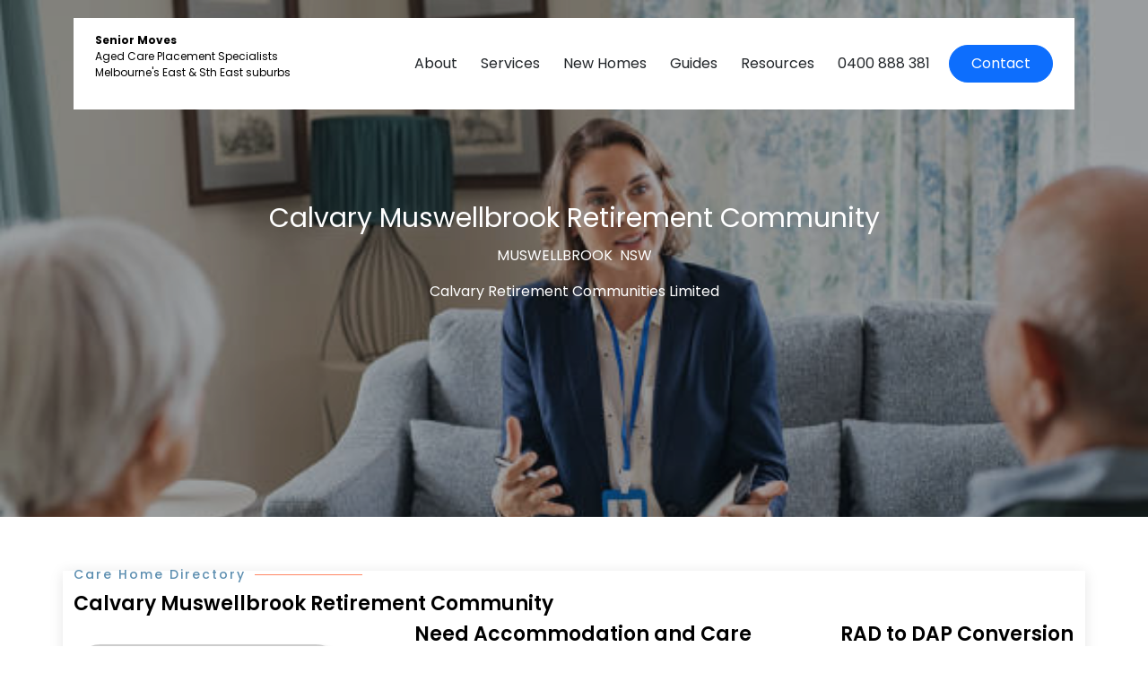

--- FILE ---
content_type: text/html; charset=utf-8
request_url: https://www.google.com/recaptcha/api2/aframe
body_size: 270
content:
<!DOCTYPE HTML><html><head><meta http-equiv="content-type" content="text/html; charset=UTF-8"></head><body><script nonce="LWfJNXLAL0cvRZknQ5N4CQ">/** Anti-fraud and anti-abuse applications only. See google.com/recaptcha */ try{var clients={'sodar':'https://pagead2.googlesyndication.com/pagead/sodar?'};window.addEventListener("message",function(a){try{if(a.source===window.parent){var b=JSON.parse(a.data);var c=clients[b['id']];if(c){var d=document.createElement('img');d.src=c+b['params']+'&rc='+(localStorage.getItem("rc::a")?sessionStorage.getItem("rc::b"):"");window.document.body.appendChild(d);sessionStorage.setItem("rc::e",parseInt(sessionStorage.getItem("rc::e")||0)+1);localStorage.setItem("rc::h",'1770096074451');}}}catch(b){}});window.parent.postMessage("_grecaptcha_ready", "*");}catch(b){}</script></body></html>

--- FILE ---
content_type: text/css
request_url: http://seniormoves.com.au/assets/css/style.css
body_size: 8096
content:
/* Senior Moves (Rel 25.01 - 07 February 2025)

    01  Font | Font-Size | Links 
    02  Back to Top
    03  Preloader
    04  Header
    05  Top Bar
    06  Navigation
    07  Hero
    08  Pages
    09  RACF
    10  SRS
    11  Sections
    12  About 
    13  Services
    14  Testimonials    
    15  Contact
    16  Respite   
    17  Oxacare
    18  Chirnside Views
    19  Walmsley
    20  Skye Lodge
    21  Cardinia Community
    22  Keilor East Manor
    23  Simon Price Centre
    24  TLC Mordialloc
    25  Huntley Suites
    26  Mt Eliza Gardens
    27  The Alba Aged Care Suites
    28  Regis Camberwell
    ..  Donvale Gardens
    29  Arcare Ringwood
    30  Arcare Croydon
    31  Arcare Lysterfield
    32  Aged Care Questions
    33  Holiday Seasons Placement
    34  Aged Care Star Rating
    35  Facts
    36  CTA Urgent
    37  Aged Care Reforms
    38  Breadcrumbs
    39  Footer

    bootstrapmade.com/dewi
*/


.map-style {
    border-radius: 30px;
    border: 3px solid #cccccc;
    box-shadow: 5px 5px 5px #333333;
    width: 300px;  
    height: 400px;  
}

.chart-style {
    border-radius: 30px;
    border: 3px solid #cccccc;
    box-shadow: 5px 5px 5px #333333;    
}


/* 01 Font, Font-Size, Links ************************************************ */

    body { font-family: "Poppins", sans-serif; color: black; } 

    h1, h2, h3, h4, h5, h6 { font-family: "Poppins", sans-serif; font-weight: 550;   }
    h1 {font-size: 22px; color: #ffffff;}
    h2 {font-size: 22px; color: #000000;}
    h3 {font-size: 18px; color: #000000;}
    h4 {font-size: 16px; color: #000000;} 
    
    a { color: black; text-decoration: none; } 
    a:hover { color: darkgrey; text-decoration: none; }

    .dir-list a {color: #000000; text-decoration: none;}
    .dir-list a:hover {color: #cb0066; text-decoration: none;}
    
    .cimg {display: block; margin-left: auto; margin-right: auto; width: 100%;}

     hr {border: 1px solid #000;}  
    
/* 02 Back-to-Top ************************************************************ */

    .back-to-top {
      color: #000; 
      position: fixed;
      visibility: hidden;
      opacity: 0;
      right: 15px;
      bottom: 15px;
      z-index: 996;
      background:  #eeeeee;
      border: 1px solid black;
      width: 80px;
      height: 40px;
      border-radius: 20px;
      transition: 0.5s;}

    .back-to-top i {
      font-size: 24px;
      color: #000;
      line-height: 0;}

    .back-to-top:hover {
      background:  #cccccc;
      color: #000; 
      border: 1px solid black;
      color: #000;}

    .back-to-top.active {
      visibility: visible;
      opacity: 1.0;}

/* 03 Preloader ******************************************************* */

    #preloader {
      position: fixed;
      top: 0;
      left: 0;
      right: 0;
      bottom: 0;
      z-index: 9999;
      overflow: hidden;
      background: #fff;}

    #preloader:before {
      content: "";
      position: fixed;
      top: calc(50% - 30px);
      left: calc(50% - 30px);
      border: 6px solid #ff4a17;
      border-top-color: #ffe9e3;
      border-radius: 50%;
      width: 60px;
      height: 60px;
      -webkit-animation: animate-preloader 1s linear infinite;
      animation: animate-preloader 1s linear infinite;}

    @-webkit-keyframes animate-preloader {
      0% {
        transform: rotate(0deg);}

      100% {
        transform: rotate(360deg);}
    }

    @keyframes animate-preloader {
      0% {
        transform: rotate(0deg);}

      100% {
        transform: rotate(360deg);}
    }

    @media screen and (max-width: 768px) {
      [data-aos-delay] {
        transition-delay: 0 !important;}
    }

/* 04 Header ********************************************************** */

    #header {
      transition: all 0.5s;
      z-index: 997;
      padding: 20px 0;}

    #header.header-scrolled,
    #header.header-inner-pages {
      background: rgba(21, 34, 43, 1.0);
      padding: 10px 0;}

    /* changes here */ 
    
    @media (max-width: 3000px) {

      #header .logo {
    
          /* size of logo text */
    
          font-size: 16px;
          color: wheat;
          margin: 0;
          padding: 0;
          line-height: 1;
          font-weight: 500;
          letter-spacing: 2px;}      
    }    

@media (max-width: 768px) {

  #header .logo {

      /* size of logo text */

      font-size: 12px;
      color: wheat;
      margin: 0;
      padding: 0;
      line-height: 1;
      font-weight: 500;
      letter-spacing: 2px;}
  
}

    @media (max-width: 480px) {

      #header .logo {

      /* size of logo text */

      font-size: 10px;
      color: wheat;
      margin: 0;
      padding: 0;
      line-height: 1;
      font-weight: 500;
      letter-spacing: 2px;}
     
    } 

    #header .logo a {
      color: #fff;}

    #header .logo img {
      max-height: 40px;}

/* 05 Topbar **************************************************************** */

.topbar {
    padding: 2px 10px 2px 20px;
    background: var(--bs-dark);
}

@media (max-width: 768px) {
    .topbar {
        display: none;    
    }
}


/* 06 Navigation **************************************************************** */

.sticky-top,
.sticky-top .container {
    transition: 0.5s;
}

.navbar .navbar-nav .nav-item.nav-link,
.navbar .navbar-nav .nav-link {
    color: var(--bs-dark);
}

.navbar .navbar-nav .nav-item {
    position: relative;
    margin: 0 5px;
}

.navbar .navbar-nav .nav-item::before,
.navbar .navbar-nav .nav-item::after {
    position: absolute;
    content: "";
    width: 0;
    height: 0;
    border: 0px solid var(--bs-primary);
    transition: 0.5s;
}

.navbar .navbar-nav .nav-item::before {
    top: 0;
    left: 0;
}
.navbar .navbar-nav .nav-item::after {
    bottom: 0;
    right: 0;
}

.navbar .navbar-nav .nav-item:hover::after,
.navbar .navbar-nav .nav-item:hover::before,
.navbar .navbar-nav .nav-item.active::after,
.navbar .navbar-nav .nav-item.active::before {
    width: 100%;
    border-width: 1px;
}

.navbar .navbar-nav .nav-link:hover,
.navbar .navbar-nav .nav-link.active,
.sticky-top .navbar .navbar-nav .nav-link:hover,
.sticky-top .navbar .navbar-nav .nav-link.active {
    color: var(--bs-primary);
}
 
.navbar .dropdown-toggle::after {
    border: none;
    content: "\f107";
    font-family: "Font Awesome 5 Free";
    font-weight: 600;
    vertical-align: middle;
}
 
@media (min-width: 1200px) {
    .navbar .nav-item .dropdown-menu {
        display: block;
        visibility: hidden;
        top: 100%;
        transform: rotateX(-75deg);
        transform-origin: 0% 0%;
        border: 0;
        border-radius: 10px;
        margin-top: 20px;
        transition: .5s;
        opacity: 0;
        z-index: 9;
    }
}

@media (max-width: 1200px) {
    .navbar .nav-item .dropdown-menu {
        margin-top: 15px;
        transition: 0.5s;
    }
}

@media (max-width: 991px) {
    .navbar .navbar-nav .nav-item.nav-link {
        margin: 15px 0;
    }

}

.dropdown .dropdown-menu a:hover {
    background: var(--bs-primary);
    color: var(--bs-white);
}

.navbar .nav-item:hover .dropdown-menu {
    transform: rotateX(0deg);
    visibility: visible;
    background: var(--bs-light);
    margin-top: 20px;
    transition: .5s;
    opacity: 1;
}

.navbar .navbar-toggler {
    padding: 8px 15px;
    color: var(--bs-dark);
    background: var(--bs-primary);
}

#searchModal .modal-content {
    background: rgba(250, 250, 250, .6);
}
/*** Navbar End ***/

/* 07 Hero ************************************************************ */

    #hero {
      width: 100%;
      height: 80vh;

      /* background: url("/assets/img/lady-on-lounge-chair.jpg") top center; */

      /* background: url(/img/senior-moves-consultant-with-older-lady-client.png) top center;  */

      background: url(/img/newpic03.jpg) top center;

      background-size: cover;
      position: relative;
      padding: 0;}

    #hero:before {
      content: "";

      /* change the shading of the Hero image: lighten = 0.30, darken = 0.70   */

      background: rgba(13, 20, 26, 0.40);
      
      position: absolute;
      bottom: 0;
      top: 0;
      left: 0;
      right: 0;}

    #hero .hero-container {
      position: absolute;
      bottom: 0;
      top: 0;
      left: 0;
      right: 0;
      display: flex;
      justify-content: center;
      align-items: center;
      flex-direction: column;
      text-align: center;}

    #hero h1 {
      margin: 0 0 10px 0;
      font-size: 30px;
      font-weight: 400;
      line-height: 40px; 
      color: #fff;}

    #hero h2 {
      color: #eee;
      margin-bottom: 50px;
      font-size: 20px; 
      font-weight: 550;
    } 

@media (max-width: 768px) {
  #hero h1 {    
    font-size: 24px;
    line-height: 30px;}

  #hero h2 {
    font-size: 16px;
    line-height: 20px;
    margin-bottom: 20px;}
}

    @media (max-width: 480px) {
      #hero h1 {        
        font-size: 20px;
        line-height: 26px;}

      #hero h2 {
        font-size: 14px;
        line-height: 20px;
        margin-bottom: 20px;}
    }

    #hero .btn-get-started {
      font-family: "Open Sans", sans-serif;
      /* text-transform: uppercase; */
      font-weight: 500;
      font-size: 14px;
      display: inline-block;
      padding: 10px 35px 10px 35px;
      border-radius: 30px;
      transition: 0.5s;
      color: #fff;
      background: rgba(255, 255, 255, 0.1);
      border: 4px solid #ff4a17;}

    #hero .btn-get-started:hover {
      border-color: #fff;
      background: #ff4a17;}

    #hero .btn-watch-video {
      font-size: 16px;
      display: inline-block;
      transition: 0.5s;
      margin-left: 25px;
      color: #fff;
      display: inline-flex;
      align-items: center;
      justify-content: center;}

    #hero .btn-watch-video i {
      line-height: 0;
      color: #fff;
      font-size: 32px;
      transition: 0.3s;
      margin-right: 8px;}

    #hero .btn-watch-video:hover i {
      color: #ff4a17;}

    @media (min-width: 1024px) {
      #hero {
        background-attachment: fixed;}
    }

/* 08 Pages *********************************************************** */

    #pages {
      width: 100%;
      height: 70vh;
      /* background: url("/assets/img/lady-on-lounge-chair.jpg") top center; */

      background: url("/assets/img/senior-moves-241227.avif") top center;
      background-size: cover;
      position: relative;
      padding: 0;}

    #pages:before {
      content: "";
      background: rgba(13, 20, 26, 0.40);
      position: absolute;
      bottom: 0;
      top: 0;
      left: 0;
      right: 0;}

    #pages .pages-container {
      position: absolute;
      bottom: 0;
      top: 0;
      left: 0;
      right: 0;
      display: flex;
      justify-content: center;
      align-items: center;
      flex-direction: column;
      text-align: center;}

    #pages h1 {
      margin: 0 0 10px 0;
      font-size: 30px;
      font-weight: 400;
      line-height: 40px; 
      color: #fff;}

    #pages h2 {
      color: #eee;
      margin-bottom: 50px;
      font-size: 20px; 
      font-weight: 550;
    } 

@media (max-width: 768px) {
  #pages h1 {    
    font-size: 24px;
    line-height: 30px;}

  #pages h2 {
    font-size: 16px;
    line-height: 20px;
    margin-bottom: 20px;}
}

    @media (max-width: 480px) {
      #pages h1 {        
        font-size: 20px;
        line-height: 26px;}

      #pages h2 {
        font-size: 14px;
        line-height: 20px;
        margin-bottom: 20px;}
    }

    #pages .btn-get-started {
      font-family: "Open Sans", sans-serif;
       /* text-transform: uppercase; */
      font-weight: 500;
      font-size: 14px;
      display: inline-block;
      padding: 10px 35px 10px 35px;
      border-radius: 4px;
      transition: 0.5s;
      color: #fff;
      background: #ff4a17;
      border: 2px solid #ff4a17;}

    #pages .btn-get-started:hover {
      border-color: #fff;
      background: rgba(255, 255, 255, 0.1);}

    #pages .btn-watch-video {
      font-size: 16px;
      display: inline-block;
      transition: 0.5s;
      margin-left: 25px;
      color: #fff;
      display: inline-flex;
      align-items: center;
      justify-content: center;}

    #pages .btn-watch-video i {
      line-height: 0;
      color: #fff;
      font-size: 32px;
      transition: 0.3s;
      margin-right: 8px;}

    #pages .btn-watch-video:hover i {
      color: #ff4a17;}

    @media (min-width: 1024px) {
      #hero {
        background-attachment: fixed;}
    }

/* 09 RACF ************************************************************ */

    #racf {
      width: 100%;
      height: 70vh;
      background: url("/assets/img/aged-care-placement.jpg") top center;
      background-size: cover;
      position: relative;
      padding: 0;}

    #racf:before {
      content: "";

      /* change the shading of the RACF image: lighten = 0.30, darken = 0.70   */

      background: rgba(13, 20, 26, 0.40);
      
      position: absolute;
      bottom: 0;
      top: 0;
      left: 0;
      right: 0;}

    #racf .racf-container {
      position: absolute;
      bottom: 0;
      top: 0;
      left: 0;
      right: 0;
      display: flex;
      justify-content: center;
      align-items: center;
      flex-direction: column;
      text-align: center;}

    #racf h1 {
      margin: 0 0 10px 0;
      font-size: 30px;
      font-weight: 400;
      line-height: 40px; 
      color: #fff;}

    #racf h2 {
      color: #eee;
      margin-bottom: 50px;
      font-size: 20px; 
      font-weight: 550;
    } 

@media (max-width: 768px) {
  #racf h1 {    
    font-size: 24px;
    line-height: 30px;}

  #racf h2 {
    font-size: 16px;
    line-height: 20px;
    margin-bottom: 20px;}
}

    @media (max-width: 480px) {
      #racf h1 {        
        font-size: 20px;
        line-height: 26px;}

      #racf h2 {
        font-size: 14px;
        line-height: 20px;
        margin-bottom: 20px;}
    }

    #racf .btn-get-started {
      font-family: "Open Sans", sans-serif;
      /* text-transform: uppercase; */
      font-weight: 500;
      font-size: 14px;
      display: inline-block;
      padding: 10px 35px 10px 35px;
      border-radius: 30px;
      transition: 0.5s;
      color: #fff;
      background: rgba(255, 255, 255, 0.1);
      border: 4px solid #ff4a17;}

    #racf .btn-get-started:hover {
      border-color: #fff;
      background: #ff4a17;}

    #racf .btn-watch-video {
      font-size: 16px;
      display: inline-block;
      transition: 0.5s;
      margin-left: 25px;
      color: #fff;
      display: inline-flex;
      align-items: center;
      justify-content: center;}

    #racf .btn-watch-video i {
      line-height: 0;
      color: #fff;
      font-size: 32px;
      transition: 0.3s;
      margin-right: 8px;}

    #racf .btn-watch-video:hover i {
      color: #ff4a17;}

    @media (min-width: 1024px) {
      #racf {
        background-attachment: fixed;}
    }    

/* 10 SRS ************************************************************* */

    #srs {
      width: 100%;
      height: 70vh;
      background: url("/assets/img/lady-on-lounge-chair.jpg") top center;
      background-size: cover;
      position: relative;
      padding: 0;}

    #srs:before {
      content: "";

      /* change the shading of the SRS image: lighten = 0.30, darken = 0.70   */

      background: rgba(13, 20, 26, 0.40);
      
      position: absolute;
      bottom: 0;
      top: 0;
      left: 0;
      right: 0;}

    #srs .srs-container {
      position: absolute;
      bottom: 0;
      top: 0;
      left: 0;
      right: 0;
      display: flex;
      justify-content: center;
      align-items: center;
      flex-direction: column;
      text-align: center;}

    #srs h1 {
      margin: 0 0 10px 0;
      font-size: 30px;
      font-weight: 400;
      line-height: 40px; 
      color: #fff;}

    #srs h2 {
      color: #eee;
      margin-bottom: 50px;
      font-size: 20px; 
      font-weight: 550;
    } 

@media (max-width: 768px) {
  #srs h1 {    
    font-size: 24px;
    line-height: 30px;}

  #srs h2 {
    font-size: 16px;
    line-height: 20px;
    margin-bottom: 20px;}
}

    @media (max-width: 480px) {
      #srs h1 {        
        font-size: 20px;
        line-height: 26px;}

      #srs h2 {
        font-size: 14px;
        line-height: 20px;
        margin-bottom: 20px;}
    }

    #srs .btn-get-started {
      font-family: "Open Sans", sans-serif;
      /* text-transform: uppercase; */
      font-weight: 500;
      font-size: 14px;
      display: inline-block;
      padding: 10px 35px 10px 35px;
      border-radius: 30px;
      transition: 0.5s;
      color: #fff;
      background: rgba(255, 255, 255, 0.1);
      border: 4px solid #ff4a17;}

    #srs .btn-get-started:hover {
      border-color: #fff;
      background: #ff4a17;}

    #srs .btn-watch-video {
      font-size: 16px;
      display: inline-block;
      transition: 0.5s;
      margin-left: 25px;
      color: #fff;
      display: inline-flex;
      align-items: center;
      justify-content: center;}

    #srs .btn-watch-video i {
      line-height: 0;
      color: #fff;
      font-size: 32px;
      transition: 0.3s;
      margin-right: 8px;}

    #srs .btn-watch-video:hover i {
      color: #ff4a17;}

    @media (min-width: 1024px) {
      #srs {
        background-attachment: fixed;}
    }    

/* 11 Section ************************************************ */

    section {
      padding: 60px 0;
      overflow: hidden;}

    .section-bg {
      background-color: #d2b48c;}    

    .section-title {
      padding-bottom: 10px;}  

    .section-title h2 {

      /* Section Title H2 is smaller font-size than P */

      font-size: 14px;
      font-weight: 500;
      padding: 0;
      line-height: 1px;
      margin: 0 0 5px 0;
      letter-spacing: 2px;
       /* text-transform: uppercase; */
      color: #5c8eb0;
      font-family: "Poppins", sans-serif;}

    .section-title h2::after {
      content: "";
      width: 120px;
      height: 1px;
      display: inline-block;
      background: #ff8664;
      margin: 4px 10px;}

    .section-title p {
      margin: 0;     

      /* Section Title H2 is smaller font-size than P */

      font-size: 14px;
      font-weight: 500;
       /* text-transform: uppercase; */
      font-family: "Poppins", sans-serif;
      color: #263d4d;}

/* 12 About *********************************************************** */      

    .about .container {
      box-shadow: 0px 2px 15px rgba(0, 0, 0, 0.1);
      padding-bottom: 15px;}

     .about .about-btn {
        font-family: 'Poppins'; 
        font-size: 18px;
        font-weight: 600;
        letter-spacing: 1px;
        display: inline-block;
        padding: 8px 15px;
        border-radius: 40px;
        transition: 0.5s;
        margin: 5px;
        background: #eeeeee;
        border: 1px solid black;
        color: #000000;
        text-decoration: none;
        }

     .about .about-btn:hover {
        font-family: 'Poppins'; 
        font-size: 18px;
        font-weight: 600;
        letter-spacing: 1px;
        display: inline-block;
        padding: 8px 15px;
        border-radius: 40px;
        transition: 0.5s;
        margin: 5px;
        background: #cccccc;
        border: 1px solid black;
        color: #333333;
        text-decoration: none;
        }  

    .about .count-box {
      padding: 60px 0;
      width: 100%;}

    .about .count-box i {
      display: block;
      font-size: 48px;
      color: #a1bdd1;
      float: left;
      line-height: 0;}

    .about .count-box span {
      font-size: 28px;
      line-height: 25px;
      display: block;
      font-weight: 500;
      color: #365870;
      margin-left: 60px;}

    .about .count-box p {
      padding: 5px 0 0 0;
      margin: 0 0 0 60px;
      font-family: "Poppins", sans-serif;
      font-weight: 500;
      font-size: 14px;
      color: #2e4b5e;}

    .about .count-box a {
      font-weight: 500;
      display: block;
      margin-top: 20px;
      color: #2e4b5e;
      font-size: 15px;
      font-family: "Poppins", sans-serif;
      transition: ease-in-out 0.3s;}

    .about .count-box a:hover {
      color: #477392;}

    .about .content {
      font-size: 15px;}

    .about .content h3 {
      font-weight: 500;
      font-size: 24px;
      color: #263d4d;}

    .about .content ul {
      list-style: none;
      padding: 0;}

    .about .content ul li {
      padding-bottom: 10px;
      padding-left: 28px;
      position: relative;}

    .about .content ul i {
      font-size: 24px;
      color: #ff4a17;
      position: absolute;
      left: 0;
      top: -2px;}

    .about .content p:last-child {
      margin-bottom: 0;}

    .about .play-btn {
      width: 94px;
      height: 94px;
      background: radial-gradient(#ff4a17 50%, rgba(255, 74, 23, 0.4) 52%);
      border-radius: 50%;
      display: block;
      position: absolute;
      left: calc(50% - 47px);
      top: calc(50% - 47px);
      overflow: hidden;}

    .about .play-btn::after {
      content: "";
      position: absolute;
      left: 50%;
      top: 50%;
      transform: translateX(-40%) translateY(-50%);
      width: 0;
      height: 0;
      border-top: 10px solid transparent;
      border-bottom: 10px solid transparent;
      border-left: 15px solid #fff;
      z-index: 100;
      transition: all 400ms cubic-bezier(0.55, 0.055, 0.675, 0.19);}

    .about .play-btn::before {
      content: "";
      position: absolute;
      width: 120px;
      height: 120px;
      -webkit-animation-delay: 0s;
      animation-delay: 0s;
      -webkit-animation: pulsate-btn 2s;
      animation: pulsate-btn 2s;
      -webkit-animation-direction: forwards;
      animation-direction: forwards;
      -webkit-animation-iteration-count: infinite;
      animation-iteration-count: infinite;
      -webkit-animation-timing-function: steps;
      animation-timing-function: steps;
      opacity: 1;
      border-radius: 50%;
      border: 5px solid rgba(255, 74, 23, 0.7);
      top: -15%;
      left: -15%;
      background: rgba(198, 16, 0, 0);}

    .about .play-btn:hover::after {
      border-left: 15px solid #ff4a17;
      transform: scale(20);}

    .about .play-btn:hover::before {
      content: "";
      position: absolute;
      left: 50%;
      top: 50%;
      transform: translateX(-40%) translateY(-50%);
      width: 0;
      height: 0;
      border: none;
      border-top: 10px solid transparent;
      border-bottom: 10px solid transparent;
      border-left: 15px solid #fff;
      z-index: 200;
      -webkit-animation: none;
      animation: none;
      border-radius: 0;}

    @-webkit-keyframes pulsate-btn {
      0% {
        transform: scale(0.6, 0.6);
        opacity: 1;}

      100% {
        transform: scale(1, 1);
        opacity: 0;}
    }

    @keyframes pulsate-btn {
      0% {
        transform: scale(0.6, 0.6);
        opacity: 1;}

      100% {
        transform: scale(1, 1);
        opacity: 0;}
    }   

/* 13 Services ******************************************************** */

    .services .icon-box {
      margin-bottom: 20px;
      padding: 30px;
      border-radius: 6px;
      background: #fff;}

    .services .icon-box i {
      float: left;
      color: #5c8eb0;
      font-size: 40px;
      line-height: 0;}

    .services .icon-box h4 {
      margin-left: 70px;
      font-weight: 500;
      margin-bottom: 15px;
      font-size: 18px;}

    .services .icon-box h4 a {
      color: #365870;
      transition: 0.3s;}

    .services .icon-box .icon-box:hover h4 a {
      color: #ff4a17;}

    .services .icon-box p {
      margin-left: 70px;
      line-height: 24px;
      font-size: 14px;}

    .services .icon-box:hover h4 a {
      color: #ff4a17;}

/* 14 Testimonials **************************************************** */

    .testimonials {
      padding: 80px 0;
      background: url("/img/testimonials-bg.jpg") no-repeat;
      background-position: center center;
      background-size: cover;
      position: relative;}

    .testimonials::before {
      content: "";
      position: absolute;
      left: 0;
      right: 0;
      top: 0;
      bottom: 0;
      background: rgba(13, 20, 26, 0.7);}

    .testimonials .section-header {
      margin-bottom: 40px;}

    .testimonials .testimonials-carousel,
    .testimonials .testimonials-slider {
      overflow: hidden;}

    .testimonials .testimonial-item {
      text-align: center;
      color: #fff;}

    .testimonials .testimonial-item .testimonial-img {
      width: 100px;
      border-radius: 50%;
      border: 6px solid rgba(255, 255, 255, 0.15);
      margin: 0 auto;}

    .testimonials .testimonial-item h3 {
      font-size: 20px;
      font-weight: bold;
      margin: 10px 0 5px 0;
      color: #fff;}

    .testimonials .testimonial-item h4 {
      font-size: 14px;
      color: #ddd;
      margin: 0 0 15px 0;}

    .testimonials .testimonial-item .quote-icon-left,
    .testimonials .testimonial-item .quote-icon-right {
      color: rgba(255, 255, 255, 0.4);
      font-size: 26px;}

    .testimonials .testimonial-item .quote-icon-left {
      display: inline-block;
      left: -5px;
      position: relative;}

    .testimonials .testimonial-item .quote-icon-right {
      display: inline-block;
      right: -5px;
      position: relative;
      top: 10px;}

    .testimonials .testimonial-item p {
      font-style: italic;
      margin: 0 auto 15px auto;
      color: #eee;}

    @media (min-width: 992px) {
      .testimonials .testimonial-item p {
        width: 80%;}
    }

    .testimonials .swiper-pagination {
      margin-top: 20px;
      position: relative;}

    .testimonials .swiper-pagination .swiper-pagination-bullet {
      width: 12px;
      height: 12px;
      background-color: #a1bdd1;
      opacity: 0.5;}

    .testimonials .swiper-pagination .swiper-pagination-bullet-active {
      background-color: #ff4a17;
      opacity: 1;}

/* 15 Contact ********************************************************* */

    .contact .info-box {
      color: #444444;
      text-align: center;
      box-shadow: 0 0 30px rgba(214, 215, 216, 0.6);
      padding: 20px 0 30px 0;}

    .contact .info-box i {
      font-size: 32px;
      color: #ff4a17;
      border-radius: 50%;
      padding: 8px;}

    .contact .info-box h3 {
      font-size: 20px;
      color: #777777;
      font-weight: 500;
      margin: 10px 0;}

    .contact .info-box p {
      padding: 0;
      line-height: 24px;
      font-size: 14px;
      margin-bottom: 0;}

    .contact .php-email-form {
      box-shadow: 0 0 30px rgba(214, 215, 216, 0.6);
      padding: 30px;}

    .contact .php-email-form .error-message {
      display: none;
      color: #fff;
      background: #ed3c0d;
      text-align: left;
      padding: 15px;
      font-weight: 500;}

    .contact .php-email-form .error-message br+br {
      margin-top: 25px;}

    .contact .php-email-form .sent-message {
      display: none;
      color: #fff;
      background: #18d26e;
      text-align: center;
      padding: 15px;
      font-weight: 500;}

    .contact .php-email-form .loading {
      display: none;
      background: #fff;
      text-align: center;
      padding: 15px;}

    .contact .php-email-form .loading:before {
      content: "";
      display: inline-block;
      border-radius: 50%;
      width: 24px;
      height: 24px;
      margin: 0 10px -6px 0;
      border: 3px solid #18d26e;
      border-top-color: #eee;
      -webkit-animation: animate-loading 1s linear infinite;
      animation: animate-loading 1s linear infinite;}

    .contact .php-email-form input,
    .contact .php-email-form textarea {
      border-radius: 0;
      box-shadow: none;
      font-size: 14px;
      border-radius: 4px;}

    .contact .php-email-form input:focus,
    .contact .php-email-form textarea:focus {
      border-color: #ff4a17;}

    .contact .php-email-form input {
      padding: 10px 15px;}

    .contact .php-email-form textarea {
      padding: 12px 15px;}

    .contact .php-email-form button[type=submit] {
      background: #ff4a17;
      border: 0;
      padding: 10px 24px;
      color: #fff;
      transition: 0.4s;
      border-radius: 4px;}

    .contact .php-email-form button[type=submit]:hover {
      background: #ff5e31;}

    @-webkit-keyframes animate-loading {
      0% {
        transform: rotate(0deg);}

      100% {
        transform: rotate(360deg);}
    }

    @keyframes animate-loading {
      0% {
        transform: rotate(0deg);}

      100% {
        transform: rotate(360deg);}
    }

/* 16 Respite ********************************************************* */

        #respite {
        width: 100%;
        height: 40vh;  
        background: url(/img/respite-care-01.jpg) fixed center center;
        background-size: cover;
        padding: 100px 0;
        }

        #respite .respite-title {
        color: #fff;
        font-size: 24px;
        font-weight: 400;
        }

        #respite .respite-text {
        color: #333;
        }

        @media (min-width: 769px) {
        #respite .respite-btn-container {
        display: flex;
        align-items: center;
        justify-content: flex-end;
        }
        }

        #respite .respite-btn {
        font-family: 'Poppins'; 
        font-size: 18px;
        font-weight: 600;
        letter-spacing: 1px;
        display: inline-block;
        padding: 8px 15px;
        border-radius: 40px;
        transition: 0.5s;
        margin: 5px;
        background: #eeeeee;        
        border: 1px solid black;
        color: #000000;
        text-decoration: none;
        }

        #respite .respite-btn:hover {
        font-family: 'Poppins'; 
        font-size: 18px;
        font-weight: 600;
        letter-spacing: 1px;
        display: inline-block;
        padding: 8px 15px;
        border-radius: 40px;
        transition: 0.5s;
        margin: 5px;
        background: #cccccc;
        border: 1px solid black;
        color: #333333;
        text-decoration: none;
        }

/* 17 Oxa Care Epping (6/9/22)  *************************************** */

        #oxacare {
        width: 100%;
        height: 50vh;
        background: url(/img/oxa-care/oxa-care-epping-front.png);    
        background-size: cover;
        position: relative;
        }

        @media (min-width: 1024px) {
        #oxacare {
        background-attachment: fixed;
        }
        }

        #oxacare:before {
        content: "";
        background: rgba(0, 0, 0, 0.4);
        position: absolute;
        bottom: 0;
        top: 0;
        left: 0;
        right: 0;
        }

        #oxacare .oxacare-container {
        position: absolute;
        bottom: 0;
        top: 0;
        left: 0;
        right: 0;
        display: flex;
        justify-content: center;
        align-items: center;
        flex-direction: column;
        text-align: center;
        }

        #oxacare h1 {
        margin: 40px 0 10px 0;
        color: white;

        }

        #oxacare h2 {
        color: white;
        }

        @media (max-width: 768px) {

        #oxacare h1 {
        color: white;      
        }

        #oxacare h2 {
        color: white;
        }

        }        

/* 18 Chirnside Views  (6/9/22)  ************************************** */

        #chirnsideviews {
        width: 100%;
        height: 50vh;
        /* background: url(/img/chirnside-views/chirnside-views-front.jpg); */   
        background: url(/img/chirnside-views/chirnside-views-front-entrance.jpg);
        background-size: cover;
        position: relative;
        }

        @media (min-width: 1024px) {
        #chirnsideviews {
        background-attachment: fixed;
        }
        }

        #chirnsideviews:before {
        content: "";
        background: rgba(0, 0, 0, 0.4);
        position: absolute;
        bottom: 0;
        top: 0;
        left: 0;
        right: 0;
        }

        #chirnsideviews .chirnsideviews-container {
        position: absolute;
        bottom: 0;
        top: 0;
        left: 0;
        right: 0;
        display: flex;
        justify-content: center;
        align-items: center;
        flex-direction: column;
        text-align: center;
        }

        #chirnsideviews h1 {
        margin: 40px 0 10px 0;
        color: white;

        }

        #chirnsideviews h2 {
        color: white;
        }

        @media (max-width: 768px) {

        #chirnsideviews h1 {
        color: white;      
        }

        #chirnsideviews h2 {
        color: white;
        }

        }        

/* 19 Walmsley  (7/9/22)   ******************************************** */

        #walmsley {
        width: 100%;
        height: 50vh;
        background: url(/img/walmsley-aged-care/walmsley-aged-care-garden.jpg);    
        background-size: cover;
        position: relative;
        }

        @media (min-width: 1024px) {
        #walmsley {
        background-attachment: fixed;
        }
        }

        #walmsley:before {
        content: "";
        background: rgba(0, 0, 0, 0.4);
        position: absolute;
        bottom: 0;
        top: 0;
        left: 0;
        right: 0;
        }

        #walmsley .walmsley-container {
        position: absolute;
        bottom: 0;
        top: 0;
        left: 0;
        right: 0;
        display: flex;
        justify-content: center;
        align-items: center;
        flex-direction: column;
        text-align: center;
        }

        #walmsley h1 {
        margin: 40px 0 10px 0;
        color: white;

        }

        #walmsley h2 {
        color: white;
        }

        @media (max-width: 768px) {

        #walmsley h1 {
        color: white;      
        }

        #walmsley h2 {
        color: white;
        }

        }        

/* 20 Skyelodge  (7/9/22)   ******************************************* */

        #skyelodge {
        width: 100%;
        height: 50vh;
        background: url(/img/skye-lodge-aged-care/skye-lodge-frankston-aerial.jpg);    
        background-size: cover;
        position: relative;
        }

        @media (min-width: 1024px) {
        #skyelodge {
        background-attachment: fixed;
        }
        }

        #skyelodge:before {
        content: "";
        background: rgba(0, 0, 0, 0.4);
        position: absolute;
        bottom: 0;
        top: 0;
        left: 0;
        right: 0;
        }

        #skyelodge .skyelodge-container {
        position: absolute;
        bottom: 0;
        top: 0;
        left: 0;
        right: 0;
        display: flex;
        justify-content: center;
        align-items: center;
        flex-direction: column;
        text-align: center;
        }

        #skyelodge h1 {
        margin: 40px 0 10px 0;
        color: white;

        }

        #skyelodge h2 {
        color: white;
        }

        @media (max-width: 768px) {

        #skyelodge h1 {
        color: white;      
        }

        #skyelodge h2 {
        color: white;
        }

        }                        

/* 21 Cardinia Community  (24/9/22)   ********************************* */

        #cardiniacommunity {
        width: 100%;
        height: 50vh;
        background: url(/img/cardinia-community/cardinia-community-aged-care-bedroom.jpg);    
        background-size: cover;
        position: relative;
        }

        @media (min-width: 1024px) {
        #cardiniacommunity {
        background-attachment: fixed;
        }
        }

        #cardiniacommunity:before {
        content: "";
        background: rgba(0, 0, 0, 0.4);
        position: absolute;
        bottom: 0;
        top: 0;
        left: 0;
        right: 0;
        }

        #cardiniacommunity .cardiniacommunity-container {
        position: absolute;
        bottom: 0;
        top: 0;
        left: 0;
        right: 0;
        display: flex;
        justify-content: center;
        align-items: center;
        flex-direction: column;
        text-align: center;
        }

        #cardiniacommunity h1 {
        margin: 40px 0 10px 0;
        color: white;

        }

        #cardiniacommunity h2 {
        color: white;
        }

        @media (max-width: 768px) {

        #cardiniacommunity h1 {
        color: white;      
        }

        #cardiniacommunity h2 {
        color: white;
        }

        } 

/* 22 Keilor East Manor Care Community  (05 February 2024)   ********** */

        #keiloreastmanor {
        width: 100%;
        height: 50vh;
        background: url(/img/keilor-east-manor/keilor-east-manor-community-front.jpg);    
        background-size: cover;
        position: relative;
        }

        @media (min-width: 1024px) {
        #keiloreastmanor {
        background-attachment: fixed;
        }
        }

        #keiloreastmanor:before {
        content: "";
        background: rgba(0, 0, 0, 0.4);
        position: absolute;
        bottom: 0;
        top: 0;
        left: 0;
        right: 0;
        }

        #keiloreastmanor .keiloreastmanor-container {
        position: absolute;
        bottom: 0;
        top: 0;
        left: 0;
        right: 0;
        display: flex;
        justify-content: center;
        align-items: center;
        flex-direction: column;
        text-align: center;
        }

        #keiloreastmanor h1 {
        margin: 40px 0 10px 0;
        color: white;

        }

        #keiloreastmanor h2 {
        color: white;
        }

        @media (max-width: 768px) {

        #keiloreastmanor h1 {
        color: white;      
        }

        #keiloreastmanor h2 {
        color: white;
        }

        }  

/* 23 Simon Price Centre  (20/08/23)   ******************************** */

        #simonpricecentre {
        width: 100%;
        height: 75vh;
        background: url(/img/simon-price-centre/simon-price-centre-real.jpg);    
        background-size: cover;
        position: relative;
        }

        @media (min-width: 1024px) {
        #simonpricecentre {
        background-attachment: fixed;
        }
        }

        #simonpricecentre:before {
        content: "";
        background: rgba(0, 0, 0, 0.4);
        position: absolute;
        bottom: 0;
        top: 0;
        left: 0;
        right: 0;
        }

        #simonpricecentre .simonpricecentre-container {
        position: absolute;
        bottom: 0;
        top: 0;
        left: 0;
        right: 0;
        display: flex;
        justify-content: center;
        align-items: center;
        flex-direction: column;
        text-align: center;
        }

        #simonpricecentre h1 {
        margin: 40px 0 10px 0;
        color: white;

        }

        #simonpricecentre h2 {
        color: white;
        }

        @media (max-width: 768px) {

        #simonpricecentre h1 {
        color: white;      
        }

        #simonpricecentre h2 {
        color: white;
        }

        }    

/* 24 TLC Mordialloc  (13/10/22)   ************************************ */

        #tlcmordialloc {
        width: 100%;
        height: 50vh;
        background: url(/img/tlc-mordialloc-whitewater/tlc-mordialloc-whitewater-building-facade-2.jpg);    
        background-size: cover;
        position: relative;
        }

        @media (min-width: 1024px) {
        #tlcmordialloc {
        background-attachment: fixed;
        }
        }

        #tlcmordialloc:before {
        content: "";
        background: rgba(0, 0, 0, 0.4);
        position: absolute;
        bottom: 0;
        top: 0;
        left: 0;
        right: 0;
        }

        #tlcmordialloc .tlcmordialloc-container {
        position: absolute;
        bottom: 0;
        top: 0;
        left: 0;
        right: 0;
        display: flex;
        justify-content: center;
        align-items: center;
        flex-direction: column;
        text-align: center;
        }

        #tlcmordialloc h1 {
        margin: 40px 0 10px 0;
        color: white;

        }

        #tlcmordialloc h2 {
        color: white;
        }

        @media (max-width: 768px) {

        #tlcmordialloc h1 {
        color: white;      
        }

        #tlcmordialloc h2 {
        color: white;
        }

        }

/* 25 Huntly Suites  (30/12/22)     *********************************** */

        #huntlysuites {
        width: 100%;
        height: 50vh;
        background: url(/img/huntly-suites/huntly-suites-external.jpg);    
        background-size: cover;
        position: relative;
        }

        @media (min-width: 1024px) {
        #huntlysuites {
        background-attachment: fixed;
        }
        }

        #huntlysuites:before {
        content: "";
        background: rgba(0, 0, 0, 0.4);
        position: absolute;
        bottom: 0;
        top: 0;
        left: 0;
        right: 0;
        }

        #huntlysuites .huntlysuites-container {
        position: absolute;
        bottom: 0;
        top: 0;
        left: 0;
        right: 0;
        display: flex;
        justify-content: center;
        align-items: center;
        flex-direction: column;
        text-align: center;
        }

        #huntlysuites h1 {
        margin: 40px 0 10px 0;
        color: white;

        }

        #huntlysuites h2 {
        color: white;
        }

        @media (max-width: 768px) {

        #huntlysuites h1 {
        color: white;      
        }

        #huntlysuites h2 {
        color: white;
        }

        } 

/* 26 Mt Eliza Gardens  (08/01/2023)     ****************************** */

        #mtelizagardens {
        width: 100%;
        height: 70vh;
        background: url(/img/mt-eliza-gardens/mt-eliza-gardens-external.jpg);    
        background-size: cover;
        position: relative;
        }

        @media (min-width: 1024px) {
        #mtelizagardens {
        background-attachment: fixed;
        }
        }

        #mtelizagardens:before {
        content: "";
        background: rgba(0, 0, 0, 0.4);
        position: absolute;
        bottom: 0;
        top: 0;
        left: 0;
        right: 0;
        }

        #mtelizagardens .mtelizagardens-container {
        position: absolute;
        bottom: 0;
        top: 0;
        left: 0;
        right: 0;
        display: flex;
        justify-content: center;
        align-items: center;
        flex-direction: column;
        text-align: center;
        }

        #mtelizagardens h1 {
        margin: 40px 0 10px 0;
        color: white;

        }

        #mtelizagardens h2 {
        color: white;
        }

        @media (max-width: 768px) {

        #mtelizagardens h1 {
        color: white;      
        }

        #mtelizagardens h2 {
        color: white;
        }

        } 

/* 27 The Alba Aged Care Suites  (15/03/2023)  ************************ */

        #thealbaagedcaresuites {
        width: 100%;
        height: 50vh;
        background: url(/img/the-alba-aged-care-suites/the-alba-aged-care-suites-hero.jpg);    
        background-size: cover;
        position: relative;
        }

        @media (min-width: 1024px) {
        #thealbaagedcaresuites {
        background-attachment: fixed;
        }
        }

        #thealbaagedcaresuites:before {
        content: "";
        background: rgba(0, 0, 0, 0.4);
        position: absolute;
        bottom: 0;
        top: 0;
        left: 0;
        right: 0;
        }

        #thealbaagedcaresuites .thealbaagedcaresuites-container {
        position: absolute;
        bottom: 0;
        top: 0;
        left: 0;
        right: 0;
        display: flex;
        justify-content: center;
        align-items: center;
        flex-direction: column;
        text-align: center;
        }

        #thealbaagedcaresuites h1 {
        margin: 40px 0 10px 0;
        color: white;

        }

        #thealbaagedcaresuites h2 {
        color: white;
        }

        @media (max-width: 768px) {

        #thealbaagedcaresuites  h1 {
        color: white;      
        }

        #thealbaagedcaresuites h2 {
        color: white;
        }

        } 

/* 28 Regis Camberwell  (11/4/2024)  ********************************** */

#regiscamberwell {
  width: 100%;
  height: 50vh;   
  background: url(/img/regis-camberwell/regis-camberwell-front-1.jpg);
  background-size: cover;
  position: relative;
  }

  @media (min-width: 1024px) {
  #regiscamberwell {
  background-attachment: fixed;
  }
  }

  #regiscamberwell:before {
  content: "";
  background: rgba(0, 0, 0, 0.4);
  position: absolute;
  bottom: 0;
  top: 0;
  left: 0;
  right: 0;
  }

  #regiscamberwell .regiscamberwell-container {
  position: absolute;
  bottom: 0;
  top: 0;
  left: 0;
  right: 0;
  display: flex;
  justify-content: center;
  align-items: center;
  flex-direction: column;
  text-align: center;
  }

  #regiscamberwell h1 {
  margin: 40px 0 10px 0;
  color: white;

  }

  #regiscamberwell h2 {
  color: white;
  }

  @media (max-width: 768px) {

  #regiscamberwell h1 {
  color: white;      
  }

  #regiscamberwell h2 {
  color: white;
  }

  }   


/* .. Donvale Gardens  (7/02/2025)  ********************************** */

#donvalegardens {
  width: 100%;
  height: 70vh;   
  background: url(/img/donvale-gardens/donvale-gardens-external-01.png);
  background-size: cover;
  position: relative;
  }

  @media (min-width: 1024px) {
  #donvalegardens {
  background-attachment: fixed;
  }
  }

  #donvalegardens:before {
  content: "";
  background: rgba(0, 0, 0, 0.4);
  position: absolute;
  bottom: 0;
  top: 0;
  left: 0;
  right: 0;
  }

  #donvalegardens .donvalegardens-container {
  position: absolute;
  bottom: 0;
  top: 0;
  left: 0;
  right: 0;
  display: flex;
  justify-content: center;
  align-items: center;
  flex-direction: column;
  text-align: center;
  }

  #donvalegardens h1 {
  margin: 40px 0 10px 0;
  color: white;

  }

  #donvalegardens h2 {
  color: white;
  }

  @media (max-width: 768px) {

  #donvalegardens h1 {
  color: white;      
  }

  #donvalegardens h2 {
  color: white;
  }

  } 
/* 29 Arcare Ringwood  (22/4/2024)  *********************************** */

#arcareringwood {
  width: 100%;
  height: 50vh;   
  background: url(/img/arcare-ringwood/arcare-ringwood-240801-4.jpg);
  background-size: cover;
  position: relative;
  }

  @media (min-width: 1024px) {
  #arcareringwood {
  background-attachment: fixed;
  }
  }

  #arcareringwood:before {
  content: "";
  background: rgba(0, 0, 0, 0.4);
  position: absolute;
  bottom: 0;
  top: 0;
  left: 0;
  right: 0;
  }

  #arcareringwood .arcareringwood-container {
  position: absolute;
  bottom: 0;
  top: 0;
  left: 0;
  right: 0;
  display: flex;
  justify-content: center;
  align-items: center;
  flex-direction: column;
  text-align: center;
  }

  #arcareringwood h1 {
  margin: 40px 0 10px 0;
  color: white;

  }

  #arcareringwood h2 {
  color: white;
  }

  @media (max-width: 768px) {

  #arcareringwood h1 {
  color: white;      
  }

  #arcareringwood h2 {
  color: white;
  }

  }  

/* 30 Arcare Croydon  (22/4/2024)  ************************************ */

#arcarecroydon {
  width: 100%;
  height: 50vh;   
  background: url(/img/arcare-croydon/arcare-croydon-aged-care-home-under-construction.png);
  background-size: cover;
  position: relative;
  }

  @media (min-width: 1024px) {
  #arcarecroydon {
  background-attachment: fixed;
  }
  }

  #arcarecroydon:before {
  content: "";
  background: rgba(0, 0, 0, 0.4);
  position: absolute;
  bottom: 0;
  top: 0;
  left: 0;
  right: 0;
  }

  #arcarecroydon .arcarecroydon-container {
  position: absolute;
  bottom: 0;
  top: 0;
  left: 0;
  right: 0;
  display: flex;
  justify-content: center;
  align-items: center;
  flex-direction: column;
  text-align: center;
  }

  #arcarecroydon h1 {
  margin: 40px 0 10px 0;
  color: white;

  }

  #arcarecroydon h2 {
  color: white;
  }

  @media (max-width: 768px) {

  #arcarecroydon h1 {
  color: white;      
  }

  #arcarecroydon h2 {
  color: white;
  }

  }

/* 31 Arcare Lysterfield  (22/4/2024)  ******************************** */

#arcarelysterfield {
  width: 100%;
  height: 50vh;   
  background: url(/img/arcare-lysterfield/arcare-lysterfield-aged-care-home-under-construction.png);
  background-size: cover;
  position: relative;
  }

  @media (min-width: 1024px) {
  #arcarelysterfield {
  background-attachment: fixed;
  }
  }

  #arcarelysterfield:before {
  content: "";
  background: rgba(0, 0, 0, 0.4);
  position: absolute;
  bottom: 0;
  top: 0;
  left: 0;
  right: 0;
  }

  #arcarelysterfield .arcarelysterfield-container {
  position: absolute;
  bottom: 0;
  top: 0;
  left: 0;
  right: 0;
  display: flex;
  justify-content: center;
  align-items: center;
  flex-direction: column;
  text-align: center;
  }

  #arcarelysterfield h1 {
  margin: 40px 0 10px 0;
  color: white;

  }

  #arcarelysterfield h2 {
  color: white;
  }

  @media (max-width: 768px) {

  #arcarelysterfield h1 {
  color: white;      
  }

  #arcarelysterfield h2 {
  color: white;
  }

  }

/* 32 Aged Care Questions  (1/1/2023)     ***************************** */

        #agedcarequestions {
        width: 100%;
        height: 50vh; 
        background: url(/img/aged-care-common-questions-and-answers.jpg); 
        background-size: cover;
        position: relative;
        }

        @media (min-width: 1024px) {
        #agedcarequestions {
        background-attachment: fixed;
        }
        }

        #agedcarequestions:before {
        content: "";
        background: rgba(0, 0, 0, 0.4);
        position: absolute;
        bottom: 0;
        top: 0;
        left: 0;
        right: 0;
        }

        #agedcarequestions .agedcarequestions-container {
        position: absolute;
        bottom: 0;
        top: 0;
        left: 0;
        right: 0;
        display: flex;
        justify-content: center;
        align-items: center;
        flex-direction: column;
        text-align: center;
        }

        #agedcarequestions h1 {
        margin: 40px 0 10px 0;
        color: white;

        }

        #agedcarequestions h2 {
        color: white;
        }

        @media (max-width: 768px) {

        #agedcarequestions h1 {
        color: white;      
        }

        #agedcarequestions h2 {
        color: white;
        }  

        } 

/* 33 Holiday Season Placement **************************************** */

      /*  change image - Christmas : aged-care-planning-in-the-holiday-season-06.jpg
                       - Easter    : easter.webp           */

        #holiday-season-placement {
        width: 100%;
        height: 40vh;   
        background: linear-gradient(rgba(0, 0, 0, 0.4), rgba(0, 0, 0, 0.4)), url(/img/aged-care-planning-in-the-holiday-season-01.jpg) fixed center;
        background-size: cover;
        padding: 100px 0;
        }

        #holiday-season-placement .hsp-title {
        color: #cccccc;
        font-size: 22px;
        font-weight: 500;
        }

        #holiday-season-placement .hsp-text {
        color: #cccccc;
        }

        @media (min-width: 769px) {
        #holiday-season-placement .hsp-btn-container {
        display: flex;
        align-items: center;
        justify-content: flex-end;
        }
        }

        #holiday-season-placement .hsp-btn {
        font-family: 'Poppins'; 
        font-size: 18px;
        font-weight: 600;
        letter-spacing: 1px;
        display: inline-block;
        padding: 8px 15px;
        border-radius: 40px;
        transition: 0.5s;
        margin: 5px;
        background: #eeeeee;
        border: 1px solid black;
        color: #000000;
        text-decoration: none;
        }

        #holiday-season-placement .hsp-btn:hover {
        font-family: 'Poppins'; 
        font-size: 18px;
        font-weight: 600;
        letter-spacing: 1px;
        display: inline-block;
        padding: 8px 15px;
        border-radius: 40px;
        transition: 0.5s;
        margin: 5px;
        background: #cccccc;
        border: 1px solid black;
        color: #333333;
        text-decoration: none;
        }

/* 34 Aged Care Star Rating ******************************************* */

        #aged-care-star-rating {
        width: 100%;
        height: 40vh;   
        background: linear-gradient(rgba(0, 0, 0, 0.4), rgba(0, 0, 0, 0.4)), 
        url(/img/cardinia-community/cardinia-community-aged-care-bedroom.jpg) fixed center;
        background-size: cover;
        padding: 100px 0;
        }

        #aged-care-star-rating .acsr-title {
        color: #cccccc;
        font-size: 22px;
        font-weight: 500;
        }

        #aged-care-star-rating .acsr-text {
        color: #cccccc;
        }

        @media (min-width: 769px) {
        #aged-care-star-rating .acsr-btn-container {
        display: flex;
        align-items: center;
        justify-content: flex-end;
        }
        }

        #aged-care-star-rating .acsr-btn {
        font-family: 'Poppins'; 
        font-size: 18px;
        font-weight: 600;
        letter-spacing: 1px;
        display: inline-block;
        padding: 8px 15px;
        border-radius: 40px;
        transition: 0.5s;
        margin: 5px;
        background: #eeeeee;
        border: 1px solid black;
        color: #000000;
        text-decoration: none;
        }

        #aged-care-star-rating .acsr-btn:hover {
        font-family: 'Poppins'; 
        font-size: 18px;
        font-weight: 600;
        letter-spacing: 1px;
        display: inline-block;
        padding: 8px 15px;
        border-radius: 40px;
        transition: 0.5s;
        margin: 5px;
        background: #cccccc;
        border: 1px solid black;
        color: #333333;
        text-decoration: none;
        }

/* 35 Facts *********************************************************** */

        #facts {          
        background: #fff;
        padding: 100px 0 60px 0;
        }

        #facts .counters span {
        font-family: 'Calibri', 'Helvetica', sans-serif;  
        font-size: 40px;
        display: block;
        color: #13283d;
        }

        #facts .counters p {
        padding: 0;
        margin: 0 0 20px 0;
        font-family: 'Calibri', 'Helvetica', sans-serif; 
        font-size: 14px;
        color: #13283d;
        }

/* 36 CTA Urgent ****************************************************** */

        #ctaurgent {
        width: 100%;
        height: 40vh;   
        background: linear-gradient(rgba(0, 0, 0, 0.4), rgba(0, 0, 0, 0.4)), url(/img/urgent-aged-care-placement-2.jpg) fixed center center;
        background-size: cover;
        padding: 100px 0;
        }

        #ctaurgent .cta-title {
        color: #fff;
        font-size: 24px;
        font-weight: 600;
        }

        #ctaurgent .cta-text {
        color: #cccccc;
        }

        @media (min-width: 769px) {
        #ctaurgent .cta-btn-container {
        display: flex;
        align-items: center;
        justify-content: flex-end;
        }
        }

        #ctaurgent .cta-btn {
        font-family: 'Poppins'; 
        font-size: 18px;
        font-weight: 600;
        letter-spacing: 1px;
        display: inline-block;
        padding: 8px 15px;
        border-radius: 40px;
        transition: 0.5s;
        margin: 5px;
        background: #eeeeee;
        border: 1px solid black;
        color: #000000;
        text-decoration: none;
        }

        #ctaurgent .cta-btn:hover {
        font-family: 'Poppins'; 
        font-size: 18px;
        font-weight: 600;
        letter-spacing: 1px;
        display: inline-block;
        padding: 8px 15px;
        border-radius: 40px;
        transition: 0.5s;
        margin: 5px;
        background: #cccccc;
        border: 1px solid black;
        color: #333333;
        text-decoration: none;
        }

/* 37 Aged Care Reforms *********************************************** */

        #agedcarereforms {
        width: 100%;
        height: 50vh;   
        background: linear-gradient(rgba(0, 0, 0, 0.4), rgba(0, 0, 0, 0.4)), 
        url(/img/aged-care-reforms2.jpg) fixed center;
        background-size: cover;
        padding: 100px 0;
        }

        #agedcarereforms .acr-title {
        color: #fff;
        font-size: 36px;
        }

        #agedcarereforms .acr-text {
        color: #fff;
        }

        @media (min-width: 769px) {
        #agedcarereforms .acr-btn-container {
        display: flex;
        align-items: center;
        justify-content: flex-end;
        }
        }

        #agedcarereforms .acr-btn {
        font-family: 'Poppins'; 
        font-size: 18px;
        font-weight: 600;
        letter-spacing: 1px;
        display: inline-block;
        padding: 8px 15px;
        border-radius: 40px;
        transition: 0.5s;
        margin: 5px;
        background: #eeeeee;
        border: 1px solid black;
        color: #000000;
        text-decoration: none;
        }

        #agedcarereforms .acr-btn:hover {
        font-family: 'Poppins'; 
        font-size: 18px;
        font-weight: 600;
        letter-spacing: 1px;
        display: inline-block;
        padding: 8px 15px;
        border-radius: 40px;
        transition: 0.5s;
        margin: 5px;
        background: #cccccc;
        border: 1px solid black;
        color: #333333;
        text-decoration: none;
        }

/* 38 Breadcrumbs ***************************************************** */

    .breadcrumbs {
      padding: 15px 0;
      background: #f0f4f8;
      min-height: 40px;
      margin-top: 78px;}

    .breadcrumbs h2 {
      font-size: 28px;
      font-weight: 400;}

    .breadcrumbs ol {
      display: flex;
      flex-wrap: wrap;
      list-style: none;
      padding: 0;
      margin: 0;}

    .breadcrumbs ol li+li {
      padding-left: 10px;}

    .breadcrumbs ol li+li::before {
      display: inline-block;
      padding-right: 10px;
      color: #263d4d;
      content: "/";}

    @media (max-width: 992px) {
      .breadcrumbs {
        margin-top: 52px;}

      .breadcrumbs .d-flex {
        display: block !important;}

      .breadcrumbs ol {
        display: block;}

      .breadcrumbs ol li {
        display: inline-block;}
    }

/* 39 Footer ********************************************************** */

    #footer {
      background: #121d24;
      padding: 0 0 30px 0;
      color: #fff;
      font-size: 14px;}

    #footer .footer-top {
      background: #15222b;
      border-bottom: 1px solid #1d303c;
      padding: 60px 0 30px 0;
    }

    #footer .footer-top .footer-info {
      margin-bottom: 30px;}

    #footer .footer-top .footer-info h3 {
      font-size: 28px;
      margin: 0 0 15px 0;
      padding: 2px 0 2px 0;
      line-height: 1;
      font-weight: 500;}

    #footer .footer-top .footer-info p {
      font-size: 14px;
      line-height: 24px;
      margin-bottom: 0;
      font-family: "Poppins", sans-serif;
      color: #fff;}

    #footer .footer-top .social-links a {
      font-size: 18px;
      display: inline-block;
      background: rgba(255, 255, 255, 0.08);
      color: #fff;
      line-height: 1;
      padding: 8px 0;
      margin-right: 4px;
      border-radius: 4px;
      text-align: center;
      width: 36px;
      height: 36px;
      transition: 0.3s;}

    #footer .footer-top .social-links a:hover {
      background: #ff4a17;
      color: #fff;
      text-decoration: none;}

    #footer .footer-top h4 {
      font-size: 16px;
      font-weight: 500;
      color: #fff;
      position: relative;
      padding-bottom: 12px;}

    #footer .footer-top .footer-links {
      margin-bottom: 30px;}

    #footer .footer-top .footer-links ul {
      list-style: none;
      padding: 0;
      margin: 0;}

    #footer .footer-top .footer-links ul i {
      padding-right: 2px;
      color: pink;
      font-size: 18px;
      line-height: 1;}

    #footer .footer-top .footer-links ul li {
      padding: 10px 0;
      display: flex;
      align-items: center;}

    #footer .footer-top .footer-links ul li:first-child {
      padding-top: 0;}


    /* change the colors here */  

    #footer .footer-top .footer-links ul a {
      color: darkgrey;
      transition: 0.8s;
      display: inline-block;
      line-height: 1;}

    #footer .footer-top .footer-links ul a:hover {
      color: white;}

    #footer .footer-top .footer-links a {
      color: darkgrey;
      transition: 0.8s;
      display: inline-block;
      line-height: 1;}

    #footer .footer-top .footer-links a:hover {
      color: white;}

    #footer .footer-top .footer-newsletter form {
      margin-top: 30px;
      background: #fff;
      padding: 6px 10px;
      position: relative;
      border-radius: 4px;}

    #footer .footer-top .footer-newsletter form input[type=email] {
      border: 0;
      padding: 4px;
      width: calc(100% - 110px);}

    #footer .footer-top .footer-newsletter form input[type=submit] {
      position: absolute;
      top: 0;
      right: -2px;
      bottom: 0;
      border: 0;
      background: none;
      font-size: 16px;
      padding: 0 20px;
      background: #ff4a17;
      color: #fff;
      transition: 0.3s;
      border-radius: 0 4px 4px 0;}

    #footer .footer-top .footer-newsletter form input[type=submit]:hover {
      background: #ff5e31;}

    #footer .copyright {
      text-align: center;
      font-size: 11px;
      padding-top: 30px;}

    #footer .credits {
      padding-top: 10px;
      text-align: center;
      font-size: 11px;
      color: #fff;}

    #footer .credits a {
      transition: 0.3s;}

